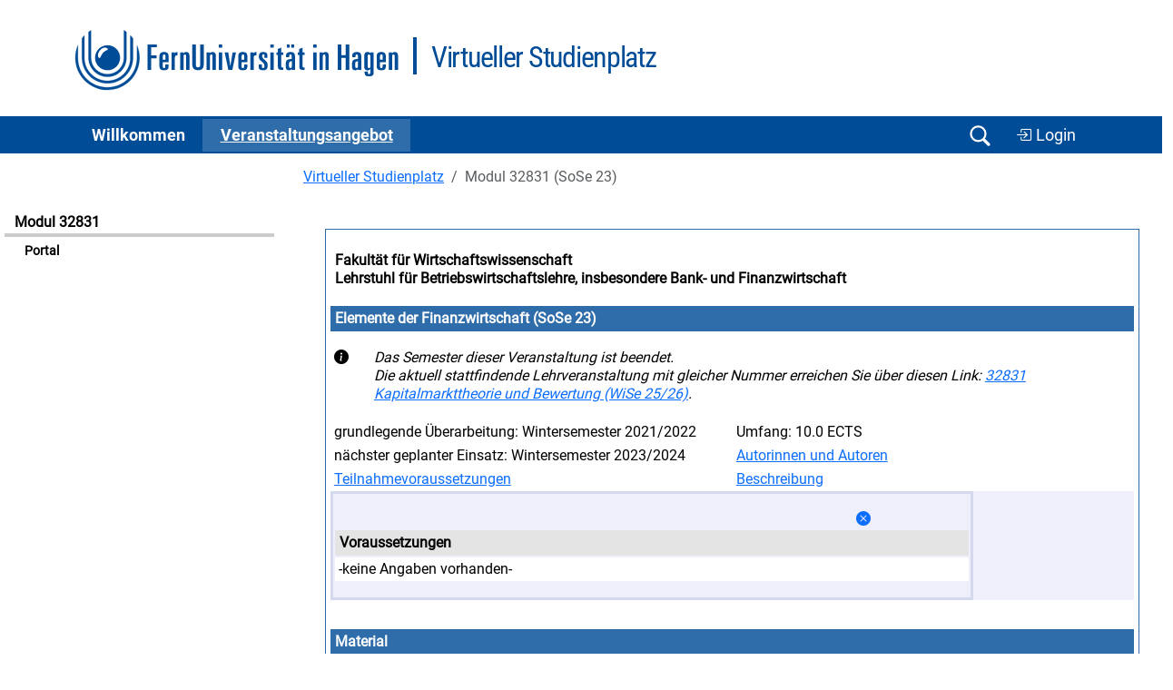

--- FILE ---
content_type: text/html
request_url: https://vu.fernuni-hagen.de/lvuweb/lvu/app/Kurs/32831/SS2023?function=Start&P,AreaView,showVoraussetzungen,6312483931=x
body_size: 3651
content:
<!DOCTYPE html>
<html lang='de'>
<head>
<meta charset='iso-8859-1' />
<meta name='Author' content='FernUni Hagen, ZDI' />
<meta name='Keywords' content='FernUniversit&auml;t, FernUni, Hagen, Fernstudium, Fernlehre, Weiterbildung, Akademiestudien, Fernlehre, eLearning, e-Learning, Blended Learning, Distance Learning, Studium, Studieren, Virtueller Studienplatz, Virtuelles Studium, Internetbasiertes Studium, Internetbasiertes Studienangebot, Lernraum Virtuelle Universität, LVU' />
<meta name='Description' content='Virtueller Studienplatz' />
<title>Virtueller Studienplatz - 32831 Elemente der Finanzwirtschaft (SoSe 23) (Portal)</title>
<link href='/lvuweb/stylesheets/feustyle2011.css' rel='stylesheet' media='all' />
<link href='/lvuweb/stylesheets/vustyle2011.css' rel='stylesheet' media='all' />
<link href='/lvuweb/stylesheets/default2025.css' rel='stylesheet' media='all' />
<link href='/lvuweb/stylesheets/bootstrap-5.3/bootstrap.min.css' rel='stylesheet' />
<link href='/lvuweb/bootstrap-icons/font/bootstrap-icons.min.css' rel='stylesheet' />
<link href='/lvuweb/stylesheets/vu-bootstrap.css' rel='stylesheet' media='all' />
<link rel='shortcut icon' href='/lvuweb/images/favicon.ico' type='image/x-icon' />
<link rel='icon' href='/lvuweb/images/favicon.ico' type='image/x-icon' />
<script src='https://vu.fernuni-hagen.de/lvuweb/JavaScript/bootstrap-5.3/bootstrap.bundle.min.js' type='text/javascript' defer></script>
<script  src='https://vu.fernuni-hagen.de/lvuweb/JavaScript/default.js' type='text/javascript' defer></script>
<meta name='DC.Identifier'
 content='https://vu.fernuni-hagen.de/lvuweb/lvu/app/Kurs/32831/SS2023?function=Start'
 scheme='url'
  />
<meta name='DC.Identifier'
 content='https://vu.fernuni-hagen.de'
 scheme='url'
  />
<meta name='DC.Format'
 content='text/html'
  />
<meta name='DC.Title'
 content='32831 Elemente der Finanzwirtschaft (SoSe 23) (Portal) - Lernraum Virtuelle Universit&auml;t - FernUniversit&auml;t in Hagen'
  />
<meta name='DC.Creator.PersonalName'
 content='Lernraum Virtuelle Universität'
  />
<meta name='DC.Creator.CorporateName'
 content='Zentrum für Digitalisierung und IT (ZDI) - Competence Center Softwaretechnik'
  />
<meta name='DC.Creator.CorporateName.Address'
 content='Universit&auml;tsstr. 21/AVZ, 58085 Hagen, Germany'
  />
<meta name='DC.Subject'
 content='FernUni;FernUniversit&auml;t in Hagen;Hagen;ZDI;Zentrum f&uml;r Digitalisierung und IT;Competence Center;Softwaretechnik;Portal;Online-Kurs; E-Learning; Fernstudium; Fernlehre; 32831 Elemente der Finanzwirtschaft im Sommersemester 2023;Fachbereich: Wirtschaftswissenschaft;Lehrstuhl für Betriebswirtschaftslehre, insbesondere Bank- und Finanzwirtschaft;;Fakultät für Wirtschaftswissenschaft'
  />
<meta name='DC.Language'
 content='GER'
 scheme='ISO 639-2'
  />
<meta name='Description'
 content='32831 Elemente der Finanzwirtschaft (SoSe 23) (Portal) - Lernraum Virtuelle Universit&auml;t - FernUniversit&auml;t in Hagen'
  />
<meta name='DC.publisher'
 content='Der Rektor der FernUniversität in Hagen'
  />
<meta name='DC.publisher.CorporateName'
 content='FernUniversität in Hagen'
  />
<meta name='DC.contributor.PersonalName'
 content='Oliver Schönwald'
  />
<meta name='DC.contributor.PersonalName.Address'
 content='oliver.schoenwald@fernuni-hagen.de'
  />
<meta name='DC.contributor.CorporateName'
 content='FernUniversität in Hagen'
  />
</head>
<body onload='loader();'>
<div id='seite'>
<!-- CommonReferencableView output start -->
<header><div class='container'><div class='logo-wrapper d-block d-md-flex'><a href='http://www.fernuni-hagen.de' title='Zur Homepage der FernUniversität'><img src='/lvuweb/images/logo_fernuni_hagen.svg'  title='FernUniversit&auml;t in Hagen' ></a><div class='second-logo-wrapper'><div class='second-logo'>Virtueller Studienplatz</div></div></div></div>
   <nav class='navbar navbar-expand-lg navbar-dark bg-feu-dark py-0 '>

      <div class='container'>
        <button class='navbar-toggler' type='button' data-bs-toggle='collapse' data-bs-target='#navbarSupportedContent' aria-controls='navbarSupportedContent' aria-expanded='false' aria-label='Toggle navigation'>
          <span class='navbar-toggler-icon'></span>
        </button>
        <div class='collapse navbar-collapse' id='navbarSupportedContent'>
          <ul class='navbar-nav me-auto mb-2 mb-lg-0'>
<li class='nav-item'>
              <a class='nav-link ' href='https://vu.fernuni-hagen.de/lvuweb/lvu/app/MyVU' role='button' aria-expanded='false'>
                Willkommen
              </a>     
            </li>
<li class='nav-item'>
              <a class='nav-link active' href='https://vu.fernuni-hagen.de/lvuweb/lvu/app/Kursangebot' role='button' aria-expanded='false'>
                Ver&shy;an&shy;stal&shy;tungs&shy;an&shy;ge&shy;bot
              </a>     
            </li>
          </ul>

          </div>
            <div class='d-flex justify-content-end'>
			    <button class='navbar-toggler d-block' type='button' data-bs-toggle='collapse' data-bs-target='#navbar_search' aria-controls='navbar_search' aria-expanded='false' aria-label='Suche öffnen/schließen' id='btn_navbar_search'>
				    <span class='navbar-toggler-icon navbar-search-icon'></span>
                </button>
<a href='https://vu.fernuni-hagen.de/lvuweb/lvuauth/app/Kurs/32831/SS2023?function=Start' class='btn btn-feu' style='a:visited: var(--feu-white); font-size: 1.1rem; margin-top: 1px;' title='Zur Login-Eingabe für den personalisierten Bereich des LVU.'><i class='bi bi-box-arrow-in-right'></i> Login</a>    	    </div>   
        </div>
</nav>
</header><div class='navbar-collapse collapse' id='navbar_search'>
        <div id='row'>
            <div class='search_box offset-md-3 col-12 col-md-6 px-2 py-3' id='search_sonstiges'>
                <form action='/lvuweb/lvu/app/Kursangebot?function=Kursliste'>
                    <div class='container d-flex'>
                        <input class='form-control search-box' type='search' id='input_search' name='PS,Kursangebot,phrase' placeholder='Modulnummer oder -titel'  list='suchoptionen'/> 
                        <input class='btn btn-feu' type='submit' value='Suchen' />           
                    </div>
                </form>
            </div>
		</div>		
	</div><div class='row' style=''><div class='col-12 col-md-3'><div id='navigation' style='width: auto;'>
<div class='navigation-ueberschrift'>Modul 32831</div>
<ul class='themennavigation'>
<li id='aktive_funktion'><a href='https://vu.fernuni-hagen.de/lvuweb/lvu/app/Kurs/32831/SS2023?function=Start' title='zur Unterfunktion'>Portal</a></li>
</ul>
<br />
</div><!--  Ende von navigation  -->

</div>
<div class='col-12 col-md-9'><div id='inhalt'>
<nav aria-label='breadcrumb'><ol class='breadcrumb'>
<li class='breadcrumb-item'><a href='https://vu.fernuni-hagen.de/lvuweb/lvu/app/Home' title='Zur Seite Virtueller Studienplatz'>Virtueller Studienplatz</a></li>
<li class='breadcrumb-item active'>Modul 32831 (SoSe 23)</li>
</ol>
</nav>
<div id='information'>
<table class='portal_aussen' style='width:100%;'>
<tr>
<td>
<table class='portal' style='width:100%;'>
<tr>
<th class='portal_caption'>
<div style='float:left;'><a href='https://www.fernuni-hagen.de/wirtschaftswissenschaft/' class='undecorated' title='Zur Fakultät für Wirtschaftswissenschaft'>Fakultät für Wirtschaftswissenschaft</a><br />
<a href='http://www.fernuni-hagen.de/bwlbuf/' class='undecorated' title='Zum Lehrgebiet Lehrstuhl für Betriebswirtschaftslehre, insbesondere Bank- und Finanzwirtschaft'>Lehrstuhl für Betriebswirtschaftslehre, insbesondere Bank- und Finanzwirtschaft</a></div>
<div style='float: right'>&nbsp;</div>
</th>
</tr>
<tr>
<td>
<table class='portal_inhalt' style='width:100%;'>
<tr>
<th colspan ='2' class='portal_normal'>
Elemente der Finanzwirtschaft (SoSe 23)</th>
</tr>
<tr>
<td colspan ='2' class='weiss'>
<table style='width:100%;'>
<tr>
<td style='width:5%;'>
<i class='bi bi-info-circle-fill' style=''></i></td>
<td style='width:95%; font-style: italic;'>
 Das Semester dieser Veranstaltung ist beendet. <br />
Die aktuell stattfindende Lehrveranstaltung mit gleicher Nummer erreichen Sie über diesen Link: <a href='https://vu.fernuni-hagen.de/lvuweb/lvu/app/Kurs/32831/WS2025' title='Link zu 32831 Kapitalmarkttheorie und Bewertung (WiSe 25/26)'>32831 Kapitalmarkttheorie und Bewertung (WiSe 25/26)</a>.</td>
</tr>
</table>
</td>
</tr>
<tr>
<td class='weiss' style='width: 50%;'>
grundlegende Überarbeitung: Wintersemester 2021/2022</td>
<td class='weiss' style='width: 50%;'>
Umfang: 10.0 ECTS</td>
</tr>
<tr>
<td class='weiss' style='width: 50%;'>
n&auml;chster geplanter Einsatz: Wintersemester 2023/2024</td>
<td class='weiss' style='width: 50%;'>
<a href='https://vu.fernuni-hagen.de/lvuweb/lvu/app/Kurs/32831/SS2023?function=Start&amp;P,AreaView,showAutoren,6312483931=x' title='Autorinnen und Autoren anzeigen'>Autorinnen und Autoren</a></td>
</tr>
<tr>
<td class='weiss' style='width: 50%;'>
<a href='https://vu.fernuni-hagen.de/lvuweb/lvu/app/Kurs/32831/SS2023?function=Start&amp;P,AreaView,showVoraussetzungen,6312483931=x' title='Teilnahmevoraussetzungen anzeigen'>Teilnahmevoraussetzungen</a></td>
<td class='weiss' style='width: 50%;'>
<a href='https://vu.fernuni-hagen.de/lvuweb/lvu/app/Kurs/32831/SS2023?function=Start&amp;P,AreaView,showBeschreibung,6312483931=x' title='Beschreibung anzeigen'>Beschreibung</a></td>
</tr>
<tr>
<td text-align='center' colspan ='2'>
<table class='portal_detail_border' style='width:80%'>
<tr>
<td>
<table class='portal_detail' style='width:100%'>
<tr>
<td>
</td>
<td text-align='center' style='width: 5%;'>
<a href='https://vu.fernuni-hagen.de/lvuweb/lvu/app/Kurs/32831/SS2023?function=Start&amp;P,AreaView,close,6312483931' title='Schließen'><i class='bi bi-x-circle-fill' style=''></i></a></td>
</tr>
<tr>
<th colspan ='2' class='caption' style='text-align:left;'>
Voraussetzungen</th>
</tr>
<tr>
<td colspan ='2' class='weiss' style='text-align:left;'>
-keine Angaben vorhanden-</td>
</tr>
</table>
</td>
</tr>
</table>
</td>
</tr>
</table>
</td>
</tr>
<tr>
<td>
<table class='portal_inhalt' style='width:100%;'>
<tr>
<th colspan ='2' class='portal_normal'>
Material</th>
</tr>
<tr>
<td colspan ='2' class='weiss'>
<table style='width:100%;'>
<tr>
<td style='text-align:center;width:5%;'>
<i class='bi bi-info-circle-fill' style=''></i></td>
<td style='font-style: italic; width:95%;'>
Diese Lehrveranstaltung beinhaltet zugriffsgeschütztes Material, das nur nach dem Einloggen und bei vorhandener Belegung der Lehrveranstaltung eingesehen werden kann. Studierende der FernUniversit&auml;t sollten sich einloggen.</td>
</tr>
</table>
</td>
</tr>
</table>
</td>
</tr>
<tr>
<td>
<table class='portal_inhalt' style='width:100%;'>
<tr>
<th colspan ='2' class='portal_normal'>
Betreuung</th>
</tr>
<tr>
<td class='weiss' style='width: 50%;'>
<a href='https://vu.fernuni-hagen.de/lvuweb/lvu/app/Kurs/32831/SS2023?function=Start&amp;P,AreaView,showBetreuung,6312483931=x' title='Betreuungsinformationen anzeigen'>Betreuende/Beratende</a></td>
<td class='weiss' style='width: 50%;'>
<a href='http://www.fernuni-hagen.de/studium/regionalzentren' title='zum Informationsangebot der Campus Standorte'>Liste der Campus Standorte bzw. Studienzentren</a></td>
</tr>
</table>
</td>
</tr>
</table>
</td>
</tr>
</table>
<p>
Irrt&uuml;mer und nachtr&auml;gliche Daten&auml;nderungen vorbehalten.</p>
<br />
<div id='inhaltsfuss'>
Seite erstellt in 0,1s&nbsp;&nbsp;|&nbsp;&nbsp;26.1.2026,12:26 im Wintersemester 2025/2026&nbsp;&nbsp;|&nbsp;&nbsp;realisiert durch das LVU-System<br />
</div><!--  Ende von inhaltsfuss  -->

</div><!--  Ende von information  -->

</div><!--  Ende von inhalt  -->

</div>
</div>
<div class='clearfix mt-4'></div>
<footer>
			<div class='container py-2 pt-5'>
				<div class='row pt-2'>
					<div class='col-12 col-md-4'>
						<ul class='list-unstyled mb-4'>
							<li class='mb-3 fw-bold'>
								FernUniversit&auml;t in Hagen<br>
								Universit&auml;tsstra&szlig;e 47<br>
								58097 Hagen
							</li>
							<li class='fw-bold'>Telefon: <a href='tel:+4923319872444'>+49 2331 987-2444</a></li>
							<li class='fw-bold'><a href='mailto:info@fernuni-hagen.de'>info@fernuni-hagen.de</a></li>
						</ul>
					</div>
					<div class='col-12 col-md-4'>
                        <ul class='list-unstyled'>
							<li><a href='https://wiki.fernuni-hagen.de/helpdesk'>Hilfe</a></li>
							<li><a href='https://www.fernuni-hagen.de/service/kontakt.shtml'>Kontakt</a></li>
							<li><a href='https://www.fernuni-hagen.de/impressum.shtml'>Impressum</a></li>
							<li><a href='https://vu.fernuni-hagen.de/lvuweb/lvu/file/FeU/Public/Datenschutzerklaerung.pdf'>Datenschutz <i class='bi bi-file-earmark-pdf'></i></a></li>
						</ul>  
					</div>
					<div class='col-12 col-md-4'>
						<ul class='list-unstyled'>
							<li><a href='https://www.ub.fernuni-hagen.de'>Bibliothek</a></li>
							<li><a href='https://moodle.fernuni-hagen.de'>Moodle-Lernumgebung</a></li>
							<li><a href='https://online-uebungssystem.fernuni-hagen.de'>Online-Übungssystem</a></li>
							<li><a href='https://pos.fernuni-hagen.de'>Prüfungsportal</a></li>
							<li><a href='https://studyport.fernuni-hagen.de'>studyPort</a></li>
						</ul>
					</div>
				</div>
			</div>
			<div class='footer-blue mt-4'>
				<div class='container'>
					<div class='row py-2'>
						<div class='col-12 d-flex justify-content-center footer-logo'>
							<img src='/lvuweb/images/logo_fernuni_hagen_fuss.svg' alt='Logo FernUniversität in Hagen' title='Logo FernUniversität in Hagen'>
						</div>
					</div>
				</div>
			</div>			
		</footer><button type="button" class="btn btn-primary btn-floating btn-lg rounded-circle border-white" id="btn-back-to-top">
  <i class="bi bi-chevron-up"></i>
</button><!-- CommonReferencableView output end -->
</div><!--  Ende von seite  -->

</body>
<!-- diese Seite wurde für den Request 'https://vu.fernuni-hagen.de/lvuweb/lvu/app/Kurs/32831/SS2023' eines anonymen Zugriffs  vom Adressbereich '3.15.209.128'' am 'Mon Jan 26 12:26:42 CET 2026' nach 67 Millisekunden erstellt. -->
</html>
<!-- LVU-GUI Version OS @ 15.08.2024 -->
<!-- LVU-MW Version 5.1.0 @  -->



--- FILE ---
content_type: text/javascript
request_url: https://vu.fernuni-hagen.de/lvuweb/JavaScript/default.js
body_size: 8276
content:
/*
 * Eine Sammlung elementarer JavaScript-Funktionen
 * fuer verschiedene Oberflaechen-Elemente.
 */

/*
 * eine nachgebaute sleep-funktion
 */
function sleep(pause) {
	/* pause in millisecs */
	var then, now;
	then = new Date().getTime();
	now = then;
	while ((now - then) < pause) {
		now = new Date().getTime();
	}
}

function openSelectedUrl(event) {
  const sel = event.currentTarget;
  const url = sel.value;
  if (!url) return;
  const opt = sel.options[sel.selectedIndex];
  const target = opt.getAttribute('data-target') || '_self';
  window.open(url, target);
}

document.addEventListener('DOMContentLoaded', () => {
  const sel = document.getElementById('urlSelect');
  if (sel) sel.addEventListener('change', openSelectedUrl);
});

/*
 * oeefnet ein neues Fenster mit einer angegebenen URL.
 */
function Redirect(url, target) {
	window.open(url, target)
}

/*
 * oeefnet ein neues Fenster mit einer angegebenen URL, mit vorgegebener
 * Fenstergroesse.
 */
function RedirectSized(url, target, height, width) {
	var size = "\"height=" + height + ",width=" + width + "\"";
	window.open(url, target, size)
}

/*
 * gibt einen vorgegebenen Text im Dokument aus und ruft zudem nach einer
 * bestimmten Zeit in Millisekunden ein neues Fenster mit einer angegebenen URL
 * auf.
 */
function WriteAndRedirect(content, url, target, time) {
	document.write(content);
	var aufruf = "Redirect(\"" + url + "\",\"" + target + "\")";
	window.setTimeout(aufruf, time);
}

/*
 * wie WriteAndRedirect, aber mit Definition der Fenstergroesse fuer kleine
 * Hinweisfenster.
 */
function WriteAndRedirectSized(content, url, target, time, height, width) {
	document.write(content);
	var aufruf = "RedirectSized(\"" + url + "\",\"" + target + "\"," + height
		+ "," + width + ")";
	window.setTimeout(aufruf, time);
}

function cookiecheck() {
	var cookieEnabled = (navigator.cookieEnabled) ? true : false;
	if (typeof navigator.cookieEnabled == "undefined" && !cookieEnabled) {
		document.cookie = "testcookie";
		cookieEnabled = (document.cookie.indexOf("testcookie") != -1) ? true
			: false;
	}
	if (!cookieEnabled) {
		document
			.write("<p style='color:red;'>Hinweis: Um ohne Zertifikat im personalisierten Bereich des LVU zu arbeiten, muï¿½ Ihr Browser Cookies unterstï¿½tzen. Bitte schalten Sie die Cookie-Unterstï¿½tzung Ihres Browsers ein!</p>");
	}
}

/*
 * tauscht alle Elemente mit Style-Referenz class1 durch Style-Referenz class2
 * aus und umgekehrt (fuer onMouseClick etc.)
 */
function interchange(class1, class2) {
	for (var i = 0; i < document.all.length; i++) {
		if (document.all[i].className == class1)
			document.all[i].className = class2
		else if (document.all[i].className == class2)
			document.all[i].className = class1
	}
}

/**
 * setzt den Cursor-Fokus auf ein entsprechend markiertes Formularelement. Um
 * ein Formularelement zu markieren, muss es die CSS-Class 'focus', navbar_search oder Suchbegriff zuordnen.
 */
function loader() {
	if (document.getElementById("focus"))
		document.getElementById("focus").focus();
	if (document.getElementById("input_search"))
		document.getElementById("input_search").focus();
	if (document.getElementById("Suchbegriff"))
		document.getElementById("Suchbegriff").focus();
}

/**
 * Test zum Laden und Anzeigen (spaeter Auswerten) von HTTP-Requests ueber
 * JavaScript. Moegliche Optionen dadurch: (a) Senden von Aenderungsanweisungen
 * an den Server ohne Reload der aktuellen Seite. (b) Anzeige einer "Bitte
 * Warten"-Seite und Ausgabe des eigentlichen Inhaltes, sobald jene Seite dann
 * wirklich vollstaendig geladen ist (z.B. auch mit einem geeigneten
 * Ablenkungsinhalt bei langen Ladevorgaengen).
 */
var http_request = false;

function makeRequest(url) {
	http_request = false;

	if (window.XMLHttpRequest) { // Mozilla, Safari,...
		http_request = new XMLHttpRequest();
		if (http_request.overrideMimeType) {
			http_request.overrideMimeType('text/xml');
		}
	} else if (window.ActiveXObject) { // IE
		try {
			http_request = new ActiveXObject("Msxml2.XMLHTTP");
		} catch (e) {
			try {
				http_request = new ActiveXObject("Microsoft.XMLHTTP");
			} catch (e) {
			}
		}
	}

	if (!http_request) {
		alert('Giving up :( Cannot create an XMLHTTP instance');
		return false;
	}
	http_request.onreadystatechange = alertContents;
	http_request.open('GET', url, true);
	http_request.send(null);
}

function alertContents() {

	if (http_request.readyState == 4) {
		if (http_request.status == 200) {
			var xmldoc = http_request.responseXML;
			var root_node = xmldoc.getElementsByTagName('root').item(0);
			alert(root_node.firstChild.data);
		} else {
			alert('There was a problem with the request.');
		}
	}

}

/*
 * Funktion zum Zaehlen und Begrenzen von Characters in einer TextArea samt
 * Anzeigemoeglichkeit der noch verbleibenden Chars.
 */
function textCounter(field, countfield, maxlimit) {
	if (field.value.length > maxlimit) {
		field.value = field.value.substring(0, maxlimit);
	} else {
		countfield.value = maxlimit - field.value.length;
	}
}

function showhide1(id_ref, setdisplay) {
	var state;

	if (state == setdisplay) {
		state = 'none';
	} else {
		state = setdisplay;
	}

	if (document.all) { // IS IE 4 or 5 (or 6 beta)
		eval("document.all." + id_ref + ".style.display = state");
	}

	if (document.layers) { // IS NETSCAPE 4 or below
		document.layers[id_ref].display = state;
	}

	if (document.getElementById && !document.all) {
		el = document.getElementById(id_ref);
		el.style.display = state;
	}
}

function showhide2(tag, id) {
	obj = document.getElementsByTagName(tag);
	if (obj[id].style.display == 'block') {
		obj[id].style.display = 'none';
	} else {
		obj[id].style.display = 'block';
	}
}

function showhide3(tag, id, display) {
	obj = document.getElementsByTagName(tag);
	if (obj[id].style.display == display) {
		obj[id].style.display = 'none';
	} else {
		obj[id].style.display = display;
	}
}

/*
 * aendert die Display-Werte zweier id-Bereiche zugleich
 */
function toggle(layer1, layer2) {
	toggleIt(layer2);
	toggleIt(layer1);
}

function toggleIt(whichLayer) {
	if (document.getElementById) {
		var style2 = document.getElementById(whichLayer).style;
		if (style2.display == 'block') {
			style2.display = 'none';
		} else {
			style2.display = 'block';
		}
	} else if (document.all) {
		var style2 = document.all[whichLayer].style;
		if (style2.display == 'block') {
			style2.display = 'none';
		} else {
			style2.display = 'block';
		}
	} else if (document.layers) {
		var style2 = document.layers[whichLayer].style;
		if (style2.display == 'block') {
			style2.display = 'none';
		} else {
			style2.display = 'block';
		}
	}
}

function toggleEditor(id) {
	var elm = document.getElementById(id);

	if (tinyMCE.getInstanceById(id) == null)
		tinyMCE.execCommand('mceAddControl', false, id);
	else
		tinyMCE.execCommand('mceRemoveControl', false, id);
}

function checkAll(tableid) {
	table = document.getElementById(tableid);
	inputs = table.getElementsByTagName('input');
	var checkboxes = new Array();
	for (i = 0; i < inputs.length; i++) {
		if (!inputs[i].length) {
			if (inputs[i].type == 'checkbox')
				checkboxes[checkboxes.length] = inputs[i];
		} else {
			for (k = 0; k < inputs[i].length; k++) {
				if (inputs[i][k].type == 'checkbox')
					checkboxes[checkboxes.length] = inputs[i];
			}
		}
	}

	for (i = 0; i < checkboxes.length; i++)
		checkboxes[i].checked = true;

}

function uncheckAll(tableid) {
	table = document.getElementById(tableid);
	inputs = table.getElementsByTagName('input');
	var checkboxes = new Array();
	for (i = 0; i < inputs.length; i++) {
		if (!inputs[i].length) {
			if (inputs[i].type == 'checkbox')
				checkboxes[checkboxes.length] = inputs[i];
		} else {
			for (k = 0; k < inputs[i].length; k++) {
				if (inputs[i][k].type == 'checkbox')
					checkboxes[checkboxes.length] = inputs[i];
			}
		}
	}

	for (i = 0; i < checkboxes.length; i++)
		checkboxes[i].checked = false;

}

/* Enable Tooltips and Popovers for Bootstrap */
const popoverTriggerList = document.querySelectorAll('[data-bs-toggle="popover"]')
const popoverList = [...popoverTriggerList].map(popoverTriggerEl => new bootstrap.Popover(popoverTriggerEl))

const tooltipTriggerList = document.querySelectorAll('[data-bs-toggle="tooltip"]')
const tooltipList = [...tooltipTriggerList].map(tooltipTriggerEl => new bootstrap.Tooltip(tooltipTriggerEl))

const mybutton = document.getElementById("btn-back-to-top");

if (mybutton) {
  window.addEventListener("scroll", scrollFunction, { passive: true });

  function scrollFunction() {
    const scrolled = document.documentElement.scrollTop || document.body.scrollTop;
    mybutton.style.display = scrolled > 20 ? "block" : "none";
  }

  mybutton.addEventListener("click", backToTop);

  function backToTop() {
    document.documentElement.scrollTop = 0;
    document.body.scrollTop = 0;
  }
}


